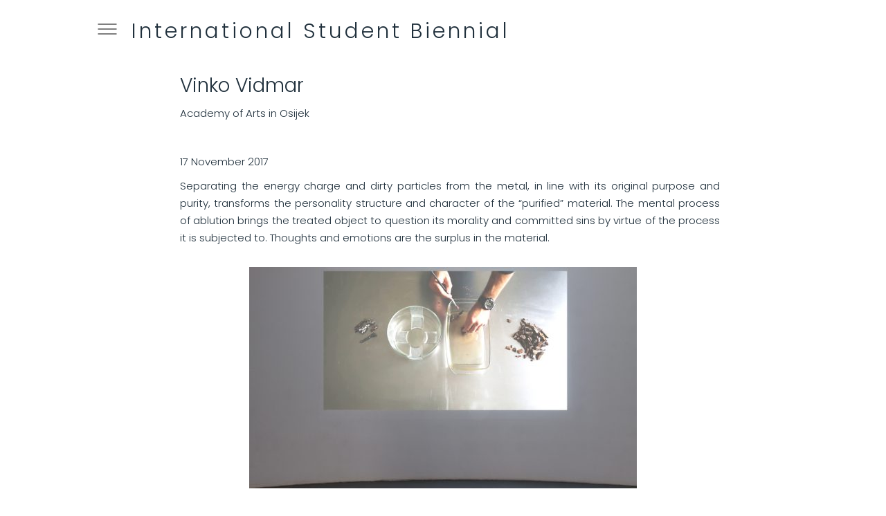

--- FILE ---
content_type: text/html; charset=UTF-8
request_url: https://studentbiennial.com/student-biennal/vinko-vidmar/
body_size: 7249
content:
<!DOCTYPE html>
<!--[if lt IE 7]>
<html class="no-js lt-ie9 lt-ie8 lt-ie7"> <![endif]-->
<!--[if IE 7]>
<html class="no-js lt-ie9 lt-ie8"> <![endif]-->
<!--[if IE 8]>
<html class="no-js lt-ie9"> <![endif]-->
<!--[if gt IE 8]><!-->
<html class="no-js"> <!--<![endif]-->
<head>
    <!-- Google tag (gtag.js) -->
    <script async src="https://www.googletagmanager.com/gtag/js?id=G-0YGZGLGTLZ"></script>
    <script>
        window.dataLayer = window.dataLayer || [];
        function gtag(){dataLayer.push(arguments);}
        gtag('js', new Date());

        gtag('config', 'G-0YGZGLGTLZ');
    </script>

    <meta charset="utf-8">
    <meta http-equiv="X-UA-Compatible" content="IE=edge,chrome=1">
    <title>Vinko Vidmar | International Student Biennial</title>
    <link rel="preconnect" href="https://fonts.googleapis.com">
    <link rel="preconnect" href="https://fonts.gstatic.com" crossorigin>
    <link href="https://fonts.googleapis.com/css2?family=Poppins:wght@300;400;500;600;700&display=swap" rel="stylesheet">
    <meta name='robots' content='index, follow, max-image-preview:large, max-snippet:-1, max-video-preview:-1' />

	<!-- This site is optimized with the Yoast SEO plugin v26.6 - https://yoast.com/wordpress/plugins/seo/ -->
	<link rel="canonical" href="https://studentbiennial.com/student-biennal/vinko-vidmar/" />
	<meta property="og:locale" content="en_US" />
	<meta property="og:type" content="article" />
	<meta property="og:title" content="Vinko Vidmar | International Student Biennial" />
	<meta property="og:description" content="&nbsp; 17 November 2017 Separating the energy charge and dirty particles from the metal, in line with its original purpose and purity, transforms the personality structure and character of the “purified” material. The mental process of ablution brings the treated object to question its morality and committed sins by virtue of the process it is [&hellip;]" />
	<meta property="og:url" content="https://studentbiennial.com/student-biennal/vinko-vidmar/" />
	<meta property="og:site_name" content="International Student Biennial" />
	<meta property="article:modified_time" content="2018-04-19T06:07:13+00:00" />
	<meta property="og:image" content="https://studentbiennial.com/wp-content/uploads/2018/04/IMG_5694.jpg" />
	<meta property="og:image:width" content="1000" />
	<meta property="og:image:height" content="712" />
	<meta property="og:image:type" content="image/jpeg" />
	<meta name="twitter:card" content="summary_large_image" />
	<script type="application/ld+json" class="yoast-schema-graph">{"@context":"https://schema.org","@graph":[{"@type":"WebPage","@id":"https://studentbiennial.com/student-biennal/vinko-vidmar/","url":"https://studentbiennial.com/student-biennal/vinko-vidmar/","name":"Vinko Vidmar | International Student Biennial","isPartOf":{"@id":"https://studentbiennial.com/#website"},"primaryImageOfPage":{"@id":"https://studentbiennial.com/student-biennal/vinko-vidmar/#primaryimage"},"image":{"@id":"https://studentbiennial.com/student-biennal/vinko-vidmar/#primaryimage"},"thumbnailUrl":"https://studentbiennial.com/wp-content/uploads/2018/04/IMG_5694.jpg","datePublished":"2018-04-16T17:42:36+00:00","dateModified":"2018-04-19T06:07:13+00:00","breadcrumb":{"@id":"https://studentbiennial.com/student-biennal/vinko-vidmar/#breadcrumb"},"inLanguage":"en-US","potentialAction":[{"@type":"ReadAction","target":["https://studentbiennial.com/student-biennal/vinko-vidmar/"]}]},{"@type":"ImageObject","inLanguage":"en-US","@id":"https://studentbiennial.com/student-biennal/vinko-vidmar/#primaryimage","url":"https://studentbiennial.com/wp-content/uploads/2018/04/IMG_5694.jpg","contentUrl":"https://studentbiennial.com/wp-content/uploads/2018/04/IMG_5694.jpg","width":1000,"height":712},{"@type":"BreadcrumbList","@id":"https://studentbiennial.com/student-biennal/vinko-vidmar/#breadcrumb","itemListElement":[{"@type":"ListItem","position":1,"name":"Home","item":"https://studentbiennial.com/"},{"@type":"ListItem","position":2,"name":"Student biennals","item":"https://studentbiennial.com/student-biennal/"},{"@type":"ListItem","position":3,"name":"Vinko Vidmar"}]},{"@type":"WebSite","@id":"https://studentbiennial.com/#website","url":"https://studentbiennial.com/","name":"International Student Biennial","description":"International Student Biennial","potentialAction":[{"@type":"SearchAction","target":{"@type":"EntryPoint","urlTemplate":"https://studentbiennial.com/?s={search_term_string}"},"query-input":{"@type":"PropertyValueSpecification","valueRequired":true,"valueName":"search_term_string"}}],"inLanguage":"en-US"}]}</script>
	<!-- / Yoast SEO plugin. -->


<link rel="alternate" title="oEmbed (JSON)" type="application/json+oembed" href="https://studentbiennial.com/wp-json/oembed/1.0/embed?url=https%3A%2F%2Fstudentbiennial.com%2Fstudent-biennal%2Fvinko-vidmar%2F" />
<link rel="alternate" title="oEmbed (XML)" type="text/xml+oembed" href="https://studentbiennial.com/wp-json/oembed/1.0/embed?url=https%3A%2F%2Fstudentbiennial.com%2Fstudent-biennal%2Fvinko-vidmar%2F&#038;format=xml" />
<style id='wp-img-auto-sizes-contain-inline-css' type='text/css'>
img:is([sizes=auto i],[sizes^="auto," i]){contain-intrinsic-size:3000px 1500px}
/*# sourceURL=wp-img-auto-sizes-contain-inline-css */
</style>
<link rel='stylesheet' id='olympos-css-css' href='https://studentbiennial.com/wp-content/themes/olympos/style.css?ver=a3fbfe9b484936893a3c7d634f8c4f26' type='text/css' media='all' />
<style id='wp-emoji-styles-inline-css' type='text/css'>

	img.wp-smiley, img.emoji {
		display: inline !important;
		border: none !important;
		box-shadow: none !important;
		height: 1em !important;
		width: 1em !important;
		margin: 0 0.07em !important;
		vertical-align: -0.1em !important;
		background: none !important;
		padding: 0 !important;
	}
/*# sourceURL=wp-emoji-styles-inline-css */
</style>
<link rel='stylesheet' id='wp-block-library-css' href='https://studentbiennial.com/wp-includes/css/dist/block-library/style.min.css?ver=a3fbfe9b484936893a3c7d634f8c4f26' type='text/css' media='all' />
<style id='global-styles-inline-css' type='text/css'>
:root{--wp--preset--aspect-ratio--square: 1;--wp--preset--aspect-ratio--4-3: 4/3;--wp--preset--aspect-ratio--3-4: 3/4;--wp--preset--aspect-ratio--3-2: 3/2;--wp--preset--aspect-ratio--2-3: 2/3;--wp--preset--aspect-ratio--16-9: 16/9;--wp--preset--aspect-ratio--9-16: 9/16;--wp--preset--color--black: #000000;--wp--preset--color--cyan-bluish-gray: #abb8c3;--wp--preset--color--white: #ffffff;--wp--preset--color--pale-pink: #f78da7;--wp--preset--color--vivid-red: #cf2e2e;--wp--preset--color--luminous-vivid-orange: #ff6900;--wp--preset--color--luminous-vivid-amber: #fcb900;--wp--preset--color--light-green-cyan: #7bdcb5;--wp--preset--color--vivid-green-cyan: #00d084;--wp--preset--color--pale-cyan-blue: #8ed1fc;--wp--preset--color--vivid-cyan-blue: #0693e3;--wp--preset--color--vivid-purple: #9b51e0;--wp--preset--gradient--vivid-cyan-blue-to-vivid-purple: linear-gradient(135deg,rgb(6,147,227) 0%,rgb(155,81,224) 100%);--wp--preset--gradient--light-green-cyan-to-vivid-green-cyan: linear-gradient(135deg,rgb(122,220,180) 0%,rgb(0,208,130) 100%);--wp--preset--gradient--luminous-vivid-amber-to-luminous-vivid-orange: linear-gradient(135deg,rgb(252,185,0) 0%,rgb(255,105,0) 100%);--wp--preset--gradient--luminous-vivid-orange-to-vivid-red: linear-gradient(135deg,rgb(255,105,0) 0%,rgb(207,46,46) 100%);--wp--preset--gradient--very-light-gray-to-cyan-bluish-gray: linear-gradient(135deg,rgb(238,238,238) 0%,rgb(169,184,195) 100%);--wp--preset--gradient--cool-to-warm-spectrum: linear-gradient(135deg,rgb(74,234,220) 0%,rgb(151,120,209) 20%,rgb(207,42,186) 40%,rgb(238,44,130) 60%,rgb(251,105,98) 80%,rgb(254,248,76) 100%);--wp--preset--gradient--blush-light-purple: linear-gradient(135deg,rgb(255,206,236) 0%,rgb(152,150,240) 100%);--wp--preset--gradient--blush-bordeaux: linear-gradient(135deg,rgb(254,205,165) 0%,rgb(254,45,45) 50%,rgb(107,0,62) 100%);--wp--preset--gradient--luminous-dusk: linear-gradient(135deg,rgb(255,203,112) 0%,rgb(199,81,192) 50%,rgb(65,88,208) 100%);--wp--preset--gradient--pale-ocean: linear-gradient(135deg,rgb(255,245,203) 0%,rgb(182,227,212) 50%,rgb(51,167,181) 100%);--wp--preset--gradient--electric-grass: linear-gradient(135deg,rgb(202,248,128) 0%,rgb(113,206,126) 100%);--wp--preset--gradient--midnight: linear-gradient(135deg,rgb(2,3,129) 0%,rgb(40,116,252) 100%);--wp--preset--font-size--small: 13px;--wp--preset--font-size--medium: 20px;--wp--preset--font-size--large: 36px;--wp--preset--font-size--x-large: 42px;--wp--preset--spacing--20: 0.44rem;--wp--preset--spacing--30: 0.67rem;--wp--preset--spacing--40: 1rem;--wp--preset--spacing--50: 1.5rem;--wp--preset--spacing--60: 2.25rem;--wp--preset--spacing--70: 3.38rem;--wp--preset--spacing--80: 5.06rem;--wp--preset--shadow--natural: 6px 6px 9px rgba(0, 0, 0, 0.2);--wp--preset--shadow--deep: 12px 12px 50px rgba(0, 0, 0, 0.4);--wp--preset--shadow--sharp: 6px 6px 0px rgba(0, 0, 0, 0.2);--wp--preset--shadow--outlined: 6px 6px 0px -3px rgb(255, 255, 255), 6px 6px rgb(0, 0, 0);--wp--preset--shadow--crisp: 6px 6px 0px rgb(0, 0, 0);}:where(.is-layout-flex){gap: 0.5em;}:where(.is-layout-grid){gap: 0.5em;}body .is-layout-flex{display: flex;}.is-layout-flex{flex-wrap: wrap;align-items: center;}.is-layout-flex > :is(*, div){margin: 0;}body .is-layout-grid{display: grid;}.is-layout-grid > :is(*, div){margin: 0;}:where(.wp-block-columns.is-layout-flex){gap: 2em;}:where(.wp-block-columns.is-layout-grid){gap: 2em;}:where(.wp-block-post-template.is-layout-flex){gap: 1.25em;}:where(.wp-block-post-template.is-layout-grid){gap: 1.25em;}.has-black-color{color: var(--wp--preset--color--black) !important;}.has-cyan-bluish-gray-color{color: var(--wp--preset--color--cyan-bluish-gray) !important;}.has-white-color{color: var(--wp--preset--color--white) !important;}.has-pale-pink-color{color: var(--wp--preset--color--pale-pink) !important;}.has-vivid-red-color{color: var(--wp--preset--color--vivid-red) !important;}.has-luminous-vivid-orange-color{color: var(--wp--preset--color--luminous-vivid-orange) !important;}.has-luminous-vivid-amber-color{color: var(--wp--preset--color--luminous-vivid-amber) !important;}.has-light-green-cyan-color{color: var(--wp--preset--color--light-green-cyan) !important;}.has-vivid-green-cyan-color{color: var(--wp--preset--color--vivid-green-cyan) !important;}.has-pale-cyan-blue-color{color: var(--wp--preset--color--pale-cyan-blue) !important;}.has-vivid-cyan-blue-color{color: var(--wp--preset--color--vivid-cyan-blue) !important;}.has-vivid-purple-color{color: var(--wp--preset--color--vivid-purple) !important;}.has-black-background-color{background-color: var(--wp--preset--color--black) !important;}.has-cyan-bluish-gray-background-color{background-color: var(--wp--preset--color--cyan-bluish-gray) !important;}.has-white-background-color{background-color: var(--wp--preset--color--white) !important;}.has-pale-pink-background-color{background-color: var(--wp--preset--color--pale-pink) !important;}.has-vivid-red-background-color{background-color: var(--wp--preset--color--vivid-red) !important;}.has-luminous-vivid-orange-background-color{background-color: var(--wp--preset--color--luminous-vivid-orange) !important;}.has-luminous-vivid-amber-background-color{background-color: var(--wp--preset--color--luminous-vivid-amber) !important;}.has-light-green-cyan-background-color{background-color: var(--wp--preset--color--light-green-cyan) !important;}.has-vivid-green-cyan-background-color{background-color: var(--wp--preset--color--vivid-green-cyan) !important;}.has-pale-cyan-blue-background-color{background-color: var(--wp--preset--color--pale-cyan-blue) !important;}.has-vivid-cyan-blue-background-color{background-color: var(--wp--preset--color--vivid-cyan-blue) !important;}.has-vivid-purple-background-color{background-color: var(--wp--preset--color--vivid-purple) !important;}.has-black-border-color{border-color: var(--wp--preset--color--black) !important;}.has-cyan-bluish-gray-border-color{border-color: var(--wp--preset--color--cyan-bluish-gray) !important;}.has-white-border-color{border-color: var(--wp--preset--color--white) !important;}.has-pale-pink-border-color{border-color: var(--wp--preset--color--pale-pink) !important;}.has-vivid-red-border-color{border-color: var(--wp--preset--color--vivid-red) !important;}.has-luminous-vivid-orange-border-color{border-color: var(--wp--preset--color--luminous-vivid-orange) !important;}.has-luminous-vivid-amber-border-color{border-color: var(--wp--preset--color--luminous-vivid-amber) !important;}.has-light-green-cyan-border-color{border-color: var(--wp--preset--color--light-green-cyan) !important;}.has-vivid-green-cyan-border-color{border-color: var(--wp--preset--color--vivid-green-cyan) !important;}.has-pale-cyan-blue-border-color{border-color: var(--wp--preset--color--pale-cyan-blue) !important;}.has-vivid-cyan-blue-border-color{border-color: var(--wp--preset--color--vivid-cyan-blue) !important;}.has-vivid-purple-border-color{border-color: var(--wp--preset--color--vivid-purple) !important;}.has-vivid-cyan-blue-to-vivid-purple-gradient-background{background: var(--wp--preset--gradient--vivid-cyan-blue-to-vivid-purple) !important;}.has-light-green-cyan-to-vivid-green-cyan-gradient-background{background: var(--wp--preset--gradient--light-green-cyan-to-vivid-green-cyan) !important;}.has-luminous-vivid-amber-to-luminous-vivid-orange-gradient-background{background: var(--wp--preset--gradient--luminous-vivid-amber-to-luminous-vivid-orange) !important;}.has-luminous-vivid-orange-to-vivid-red-gradient-background{background: var(--wp--preset--gradient--luminous-vivid-orange-to-vivid-red) !important;}.has-very-light-gray-to-cyan-bluish-gray-gradient-background{background: var(--wp--preset--gradient--very-light-gray-to-cyan-bluish-gray) !important;}.has-cool-to-warm-spectrum-gradient-background{background: var(--wp--preset--gradient--cool-to-warm-spectrum) !important;}.has-blush-light-purple-gradient-background{background: var(--wp--preset--gradient--blush-light-purple) !important;}.has-blush-bordeaux-gradient-background{background: var(--wp--preset--gradient--blush-bordeaux) !important;}.has-luminous-dusk-gradient-background{background: var(--wp--preset--gradient--luminous-dusk) !important;}.has-pale-ocean-gradient-background{background: var(--wp--preset--gradient--pale-ocean) !important;}.has-electric-grass-gradient-background{background: var(--wp--preset--gradient--electric-grass) !important;}.has-midnight-gradient-background{background: var(--wp--preset--gradient--midnight) !important;}.has-small-font-size{font-size: var(--wp--preset--font-size--small) !important;}.has-medium-font-size{font-size: var(--wp--preset--font-size--medium) !important;}.has-large-font-size{font-size: var(--wp--preset--font-size--large) !important;}.has-x-large-font-size{font-size: var(--wp--preset--font-size--x-large) !important;}
/*# sourceURL=global-styles-inline-css */
</style>

<style id='classic-theme-styles-inline-css' type='text/css'>
/*! This file is auto-generated */
.wp-block-button__link{color:#fff;background-color:#32373c;border-radius:9999px;box-shadow:none;text-decoration:none;padding:calc(.667em + 2px) calc(1.333em + 2px);font-size:1.125em}.wp-block-file__button{background:#32373c;color:#fff;text-decoration:none}
/*# sourceURL=/wp-includes/css/classic-themes.min.css */
</style>
<link rel='stylesheet' id='wp-pagenavi-css' href='https://studentbiennial.com/wp-content/plugins/wp-pagenavi/pagenavi-css.css?ver=2.70' type='text/css' media='all' />
<script type="text/javascript" src="https://studentbiennial.com/wp-includes/js/jquery/jquery.min.js?ver=3.7.1" id="jquery-core-js"></script>
<script type="text/javascript" src="https://studentbiennial.com/wp-includes/js/jquery/jquery-migrate.min.js?ver=3.4.1" id="jquery-migrate-js"></script>
<link rel="https://api.w.org/" href="https://studentbiennial.com/wp-json/" /><link rel="EditURI" type="application/rsd+xml" title="RSD" href="https://studentbiennial.com/xmlrpc.php?rsd" />

<link rel='shortlink' href='https://studentbiennial.com/?p=193' />
<style type="text/css">.recentcomments a{display:inline !important;padding:0 !important;margin:0 !important;}</style>    <meta name="viewport" content="width=device-width">
</head>
<body data-rsssl=1 class="wp-singular student-biennal-template-default single single-student-biennal postid-193 wp-theme-olympos">
<header>
    <div class="container header-container clearfix">
        <div class="menu-header-menu-container"><ul id="menu-header-menu" class="menu"><li id="menu-item-220" class="menu-item menu-item-type-post_type menu-item-object-page menu-item-220"><a href="https://studentbiennial.com/about-biennial/">About</a></li>
<li id="menu-item-1591" class="menu-item menu-item-type-post_type menu-item-object-page menu-item-1591"><a href="https://studentbiennial.com/2025-reboot-1/">2025. <i style="font-style:italic">Reboot 1.0</i>, FOMO Art Space, Zurich</a></li>
<li id="menu-item-1482" class="menu-item menu-item-type-post_type menu-item-object-page menu-item-1482"><a href="https://studentbiennial.com/promotion-fomo-art-space-at-visarte/">2023. FOMO Art Space at Visarte, Photobastei, Zurich</a></li>
<li id="menu-item-1296" class="menu-item menu-item-type-post_type menu-item-object-page menu-item-1296"><a href="https://studentbiennial.com/special-edition-friendly-space-fomo-art-space-zurich/">2023. <i style="font-style:italic">Friendly Space</i>, FOMO Art Space, Zurich</a></li>
<li id="menu-item-1417" class="menu-item menu-item-type-post_type menu-item-object-page menu-item-1417"><a href="https://studentbiennial.com/off-the-hook-layers-and-objects-knifer-gallery-osijek/">2022.  <i style="font-style:italic">Off the Hook: Layers and objects</i>, Knifer Gallery, Osijek</a></li>
<li id="menu-item-1127" class="menu-item menu-item-type-post_type menu-item-object-page menu-item-1127"><a href="https://studentbiennial.com/award-exibition-greatest-hits-knifer-gallery-osijek/">2022. Award exibition, <i style="font-style:italic">Greatest Hits</i>, Knifer Gallery, Osijek</a></li>
<li id="menu-item-956" class="menu-item menu-item-type-post_type menu-item-object-page menu-item-956"><a href="https://studentbiennial.com/greatest-hits-multimedial-cultural-center-split/">2021. <i style="font-style:italic">Greatest Hits</i>, Multimedial Cultural Center, Split</a></li>
<li id="menu-item-618" class="menu-item menu-item-type-post_type menu-item-object-page menu-item-618"><a href="https://studentbiennial.com/2020-award-exibition-surviving-beauty-knifer-gallery-osijek/">2020. Award exibition, <i style="font-style:italic">Surviving Beauty</i>, Knifer Gallery, Osijek</a></li>
<li id="menu-item-388" class="menu-item menu-item-type-post_type menu-item-object-page menu-item-388"><a href="https://studentbiennial.com/2019-beauty-lauba-house-for-people-and-art-zagreb/">2019. <i style="font-style:italic">Beauty</i>,  Lauba, House for People and Art, Zagreb</a></li>
<li id="menu-item-281" class="menu-item menu-item-type-post_type menu-item-object-page menu-item-281"><a href="https://studentbiennial.com/2018-award-exibition-error-academia-moderna-gallery-zagreb/">2018. Award exibition, <i style="font-style:italic">Error</i>, Academia Moderna Gallery, Zagreb</a></li>
<li id="menu-item-12" class="menu-item menu-item-type-post_type menu-item-object-page menu-item-12"><a href="https://studentbiennial.com/2nd/">2017  <i style="font-style: italic">Error</i>, Esseker Center Osijek</a></li>
<li id="menu-item-13" class="menu-item menu-item-type-post_type menu-item-object-page menu-item-13"><a href="https://studentbiennial.com/1st/">2015 <i style="font-style: italic"> Selfportrait</i>, Waldinger Gallery Osijek</a></li>
<li id="menu-item-230" class="menu-item menu-item-type-post_type menu-item-object-page menu-item-230"><a href="https://studentbiennial.com/contact/">Contact</a></li>
</ul></div>        <div class="menuBtn">
            <div class="menuBtn--inner">
                <span></span>
            </div>
        </div>
        <div class="header-title">
            <h1><a href="https://studentbiennial.com">International Student Biennial</a></h1>
        </div>
    </div>
</header>





<div class="container">
    <div class="studentInfoWrap clearfix">
        <div class="studentInfoWrap_info">
                            <h2>Vinko Vidmar</h2>
                <p>Academy of Arts in Osijek</p>
                <p>&nbsp;</p>
<p>17 November 2017</p>
<p>Separating the energy charge and dirty particles from the metal, in line with its original purpose and purity, transforms the personality structure and character of the “purified” material. The mental process of ablution brings the treated object to question its morality and committed sins by virtue of the process it is subjected to. Thoughts and emotions are the surplus in the material.</p>
        </div>
    </div>
            <div class="studentWorkWrap">
            
                <div class="studentWorkWrap_slider slider-for">
                                            <div>
                            <a href="https://studentbiennial.com/wp-content/uploads/2018/04/IMG_5694.jpg">
                                <img src="https://studentbiennial.com/wp-content/uploads/2018/04/IMG_5694-560x320.jpg">
                            </a>
                        </div>
                                            <div>
                            <a href="https://studentbiennial.com/wp-content/uploads/2018/04/IMG_5738.jpg">
                                <img src="https://studentbiennial.com/wp-content/uploads/2018/04/IMG_5738-560x320.jpg">
                            </a>
                        </div>
                                            <div>
                            <a href="https://studentbiennial.com/wp-content/uploads/2018/04/2018-03.jpg">
                                <img src="https://studentbiennial.com/wp-content/uploads/2018/04/2018-03-560x320.jpg">
                            </a>
                        </div>
                                            <div>
                            <a href="https://studentbiennial.com/wp-content/uploads/2018/04/2018-02.jpg">
                                <img src="https://studentbiennial.com/wp-content/uploads/2018/04/2018-02-560x320.jpg">
                            </a>
                        </div>
                                            <div>
                            <a href="https://studentbiennial.com/wp-content/uploads/2018/04/2018-01.jpg">
                                <img src="https://studentbiennial.com/wp-content/uploads/2018/04/2018-01-560x320.jpg">
                            </a>
                        </div>
                                    </div>
                <div class="studentWorkWrap_slider slider-nav">
                                            <div class="singleSlideNav">
                            <img src="https://studentbiennial.com/wp-content/uploads/2018/04/IMG_5694-500x300.jpg">
                        </div>
                                            <div class="singleSlideNav">
                            <img src="https://studentbiennial.com/wp-content/uploads/2018/04/IMG_5738-500x300.jpg">
                        </div>
                                            <div class="singleSlideNav">
                            <img src="https://studentbiennial.com/wp-content/uploads/2018/04/2018-03-500x300.jpg">
                        </div>
                                            <div class="singleSlideNav">
                            <img src="https://studentbiennial.com/wp-content/uploads/2018/04/2018-02-500x300.jpg">
                        </div>
                                            <div class="singleSlideNav">
                            <img src="https://studentbiennial.com/wp-content/uploads/2018/04/2018-01-500x300.jpg">
                        </div>
                                    </div>
                    </div>
        <div class="links">
                <div
                class="
                links-inner
                display_flex
                display_flex--spacebetween
                                    " >
                            <a class="prev" href="https://studentbiennial.com/student-biennal/nemanja-milenkovic/"><i class="icon-arrow-left2"></i><span
                            class="link-normal">Prev</span><span
                            class="full-name">Nemanja Milenković</span></a>
                        <a class="next" href="https://studentbiennial.com/student-biennal/lujo-rozic/"><span class="link-normal">Next</span><span
                        class="full-name">Lujo Rožič</span><i class="icon-arrow-right2"></i></a>
        </div>
    </div>
</div>
<footer>
    <div class="container footerWrapper">
    <div class="footerWrapper_inner">
        <div style="display: flex; align-items: center; gap: 16px">
            <a href="https://www.facebook.com/InternationalStudentBiennial/" target="_blank"><span class="icon-facebook"></span></a>
            <a href="https://youtube.com/@studentskobiennale5747?si=N_XV0-8YVO_tvm-1" target="_blank">
                <svg fill="#000000" width="40" height="40" viewBox="0 0 32 32" xmlns="http://www.w3.org/2000/svg"><g id="SVGRepo_bgCarrier" stroke-width="0"></g><g id="SVGRepo_tracerCarrier" stroke-linecap="round" stroke-linejoin="round"></g><g id="SVGRepo_iconCarrier"><path d="M24.325 8.309s-2.655-.334-8.357-.334c-5.517 0-8.294.334-8.294.334A2.675 2.675 0 0 0 5 10.984v10.034a2.675 2.675 0 0 0 2.674 2.676s2.582.332 8.294.332c5.709 0 8.357-.332 8.357-.332A2.673 2.673 0 0 0 27 21.018V10.982a2.673 2.673 0 0 0-2.675-2.673zM13.061 19.975V12.03L20.195 16l-7.134 3.975z"></path></g></svg>
            </a>
        </div>
        <span>
            	&copy; All rights reserved
        </span>
    </div>
    </div>

</footer>
	
	<script type="speculationrules">
{"prefetch":[{"source":"document","where":{"and":[{"href_matches":"/*"},{"not":{"href_matches":["/wp-*.php","/wp-admin/*","/wp-content/uploads/*","/wp-content/*","/wp-content/plugins/*","/wp-content/themes/olympos/*","/*\\?(.+)"]}},{"not":{"selector_matches":"a[rel~=\"nofollow\"]"}},{"not":{"selector_matches":".no-prefetch, .no-prefetch a"}}]},"eagerness":"conservative"}]}
</script>
<script type="text/javascript" src="https://studentbiennial.com/wp-content/themes/olympos/js/olympos.min.js?ver=1.002" id="olympos-js-js"></script>
<script id="wp-emoji-settings" type="application/json">
{"baseUrl":"https://s.w.org/images/core/emoji/17.0.2/72x72/","ext":".png","svgUrl":"https://s.w.org/images/core/emoji/17.0.2/svg/","svgExt":".svg","source":{"concatemoji":"https://studentbiennial.com/wp-includes/js/wp-emoji-release.min.js?ver=a3fbfe9b484936893a3c7d634f8c4f26"}}
</script>
<script type="module">
/* <![CDATA[ */
/*! This file is auto-generated */
const a=JSON.parse(document.getElementById("wp-emoji-settings").textContent),o=(window._wpemojiSettings=a,"wpEmojiSettingsSupports"),s=["flag","emoji"];function i(e){try{var t={supportTests:e,timestamp:(new Date).valueOf()};sessionStorage.setItem(o,JSON.stringify(t))}catch(e){}}function c(e,t,n){e.clearRect(0,0,e.canvas.width,e.canvas.height),e.fillText(t,0,0);t=new Uint32Array(e.getImageData(0,0,e.canvas.width,e.canvas.height).data);e.clearRect(0,0,e.canvas.width,e.canvas.height),e.fillText(n,0,0);const a=new Uint32Array(e.getImageData(0,0,e.canvas.width,e.canvas.height).data);return t.every((e,t)=>e===a[t])}function p(e,t){e.clearRect(0,0,e.canvas.width,e.canvas.height),e.fillText(t,0,0);var n=e.getImageData(16,16,1,1);for(let e=0;e<n.data.length;e++)if(0!==n.data[e])return!1;return!0}function u(e,t,n,a){switch(t){case"flag":return n(e,"\ud83c\udff3\ufe0f\u200d\u26a7\ufe0f","\ud83c\udff3\ufe0f\u200b\u26a7\ufe0f")?!1:!n(e,"\ud83c\udde8\ud83c\uddf6","\ud83c\udde8\u200b\ud83c\uddf6")&&!n(e,"\ud83c\udff4\udb40\udc67\udb40\udc62\udb40\udc65\udb40\udc6e\udb40\udc67\udb40\udc7f","\ud83c\udff4\u200b\udb40\udc67\u200b\udb40\udc62\u200b\udb40\udc65\u200b\udb40\udc6e\u200b\udb40\udc67\u200b\udb40\udc7f");case"emoji":return!a(e,"\ud83e\u1fac8")}return!1}function f(e,t,n,a){let r;const o=(r="undefined"!=typeof WorkerGlobalScope&&self instanceof WorkerGlobalScope?new OffscreenCanvas(300,150):document.createElement("canvas")).getContext("2d",{willReadFrequently:!0}),s=(o.textBaseline="top",o.font="600 32px Arial",{});return e.forEach(e=>{s[e]=t(o,e,n,a)}),s}function r(e){var t=document.createElement("script");t.src=e,t.defer=!0,document.head.appendChild(t)}a.supports={everything:!0,everythingExceptFlag:!0},new Promise(t=>{let n=function(){try{var e=JSON.parse(sessionStorage.getItem(o));if("object"==typeof e&&"number"==typeof e.timestamp&&(new Date).valueOf()<e.timestamp+604800&&"object"==typeof e.supportTests)return e.supportTests}catch(e){}return null}();if(!n){if("undefined"!=typeof Worker&&"undefined"!=typeof OffscreenCanvas&&"undefined"!=typeof URL&&URL.createObjectURL&&"undefined"!=typeof Blob)try{var e="postMessage("+f.toString()+"("+[JSON.stringify(s),u.toString(),c.toString(),p.toString()].join(",")+"));",a=new Blob([e],{type:"text/javascript"});const r=new Worker(URL.createObjectURL(a),{name:"wpTestEmojiSupports"});return void(r.onmessage=e=>{i(n=e.data),r.terminate(),t(n)})}catch(e){}i(n=f(s,u,c,p))}t(n)}).then(e=>{for(const n in e)a.supports[n]=e[n],a.supports.everything=a.supports.everything&&a.supports[n],"flag"!==n&&(a.supports.everythingExceptFlag=a.supports.everythingExceptFlag&&a.supports[n]);var t;a.supports.everythingExceptFlag=a.supports.everythingExceptFlag&&!a.supports.flag,a.supports.everything||((t=a.source||{}).concatemoji?r(t.concatemoji):t.wpemoji&&t.twemoji&&(r(t.twemoji),r(t.wpemoji)))});
//# sourceURL=https://studentbiennial.com/wp-includes/js/wp-emoji-loader.min.js
/* ]]> */
</script>
</body>
</html>

<!--
Performance optimized by W3 Total Cache. Learn more: https://www.boldgrid.com/w3-total-cache/?utm_source=w3tc&utm_medium=footer_comment&utm_campaign=free_plugin

Page Caching using Disk: Enhanced (SSL caching disabled) 

Served from: studentbiennial.com @ 2026-01-30 06:31:34 by W3 Total Cache
-->

--- FILE ---
content_type: text/css
request_url: https://studentbiennial.com/wp-content/themes/olympos/style.css?ver=a3fbfe9b484936893a3c7d634f8c4f26
body_size: 5614
content:
/*!
Theme Name: Olympos
Description: Blank Wordpress Theme
Version: 3.0
Author: Ivan Dorić
Author URI: http://www.watch-learn.com/
Tags: starter theme, light, sass, gulp, livereload

        The CSS, XHTML is released under GPL:
        http://www.opensource.org/licenses/gpl-license.php

*/html,body,div,span,applet,object,iframe,h1,h2,h3,h4,h5,h6,p,blockquote,pre,a,abbr,acronym,address,big,cite,code,del,dfn,em,img,ins,kbd,q,s,samp,small,strike,strong,sub,sup,tt,var,b,u,i,center,dl,dt,dd,ol,ul,li,fieldset,form,label,legend,table,caption,tbody,tfoot,thead,tr,th,td,article,aside,canvas,details,embed,figure,figcaption,footer,header,hgroup,menu,nav,output,ruby,section,summary,time,mark,audio,video{border:0;font-size:100%;font:inherit;vertical-align:baseline;margin:0;padding:0}article,aside,details,figcaption,figure,footer,header,hgroup,menu,nav,section{display:block}body{line-height:1}ol,ul{list-style:none}blockquote,q{quotes:none}blockquote:before,blockquote:after,q:before,q:after{content:none}table{border-collapse:collapse;border-spacing:0}@font-face{font-family:'icomoon';src:url("fonts/icomoon.eot?5nlf09");src:url("fonts/icomoon.eot?5nlf09#iefix") format("embedded-opentype"),url("fonts/icomoon.ttf?5nlf09") format("truetype"),url("fonts/icomoon.woff?5nlf09") format("woff"),url("fonts/icomoon.svg?5nlf09#icomoon") format("svg");font-weight:normal;font-style:normal;font-display:block}[class^="icon-"],[class*=" icon-"]{font-family:'icomoon' !important;speak:none;font-style:normal;font-weight:normal;font-variant:normal;text-transform:none;line-height:1;-webkit-font-smoothing:antialiased;-moz-osx-font-smoothing:grayscale}.icon-arrow-right2:before{content:"\ea3c"}.icon-arrow-left2:before{content:"\ea40"}.icon-facebook:before{content:"\ea90"}.icon-instagram:before{content:"\ea92"}.icon-twitter:before{content:"\ea96"}html{font-size:100%;height:100%}body{-webkit-font-smoothing:antialiased;font-family:'Poppins', sans-serif;font-weight:300;height:100%}em{font-style:italic}*{box-sizing:border-box}ul,ol{list-style:none}ul a,ol a{text-decoration:none}img{height:auto;max-width:100%}* html .clearfix{height:1%;overflow:visible}*+html .clearfix{min-height:1%}.clearfix:after{clear:both;content:".";display:block;height:0;visibility:hidden;font-size:0}.clr{clear:both}.container{max-width:1000px;width:100%;margin:0 auto;min-height:calc(100% - 76px)}.display_visible{display:block !important}.display_flex{display:-ms-flexbox;display:flex}.display_flex--spacebetween{-ms-flex-pack:justify;justify-content:space-between}.selfportrait-images.are-images-unloaded,.award_images.are-images-unloaded{opacity:0}.page-load-status{display:none;padding-top:20px;padding-bottom:50px;border-top:1px solid #DDD;text-align:center;color:#777}.loader-ellips{font-size:20px;position:relative;width:4em;height:1em;margin:10px auto}.loader-ellips__dot{display:block;width:1em;height:1em;border-radius:0.5em;background:#555;position:absolute;animation-duration:0.5s;animation-timing-function:ease;animation-iteration-count:infinite}.loader-ellips__dot:nth-child(1),.loader-ellips__dot:nth-child(2){left:0}.loader-ellips__dot:nth-child(3){left:1.5em}.loader-ellips__dot:nth-child(4){left:3em}@keyframes reveal{from{transform:scale(0.001)}to{transform:scale(1)}}@keyframes slide{to{transform:translateX(1.5em)}}.loader-ellips__dot:nth-child(1){animation-name:reveal}.loader-ellips__dot:nth-child(2),.loader-ellips__dot:nth-child(3){animation-name:slide}.loader-ellips__dot:nth-child(4){animation-name:reveal;animation-direction:reverse}header{padding-top:1rem}.header-container{position:relative;max-height:61px}.header-container .menuBtn{display:inline-block;width:40px;height:40px;position:absolute;z-index:3;top:6px;left:0}.header-container .menuBtn--inner{position:relative;height:100%}.header-container .menuBtn--inner span{display:inline-block;position:absolute;height:1px;width:27px;background:black;top:50%;left:37%;transform:translate(-50%, -50%);transition:background 0.3s}.header-container .menuBtn--inner span:before{transform:translateY(-7px);content:"";top:0;left:0;position:inherit;height:inherit;width:inherit;background:black;transition:background 0.3s, transform 0.3s}.header-container .menuBtn--inner span:after{transform:translateY(7px);content:"";top:0;left:0;position:inherit;height:inherit;width:inherit;background:black;transition:background 0.3s, transform 0.3s}.header-container .menuBtn:hover{cursor:pointer}.header-container .menuBtn.clicked span{visibility:hidden}.header-container .menuBtn.clicked span:before{transform:rotate(-45deg) !important;visibility:visible !important}.header-container .menuBtn.clicked span:after{transform:rotate(45deg) !important;visibility:visible !important}.header-container .menu-header-menu-container{display:none;position:absolute;z-index:2;top:50px;left:0;width:100%;background:white}.header-container .menu-header-menu-container ul li{padding:15px 0}.header-container .menu-header-menu-container ul li a{position:relative;color:#20303c;font-size:18px}.header-container .menu-header-menu-container ul li a:before{position:absolute;content:'';width:0;right:0;height:1px;bottom:0;transition:all 0.3s ease;background:gray}.header-container .menu-header-menu-container ul li a:hover:before{width:100%;transition:all 0.3s ease}.header-container .menu-header-menu-container ul li.current-menu-item a:before{width:100%}.header-container .header-title{float:right;width:calc(100% - 50px)}.header-container .header-title h1{font-size:20px;line-height:58px;max-height:61px;font-weight:300;letter-spacing:4px}.header-container .header-title h1 a{font-size:30px;font-weight:300;text-decoration:none;color:#20303c}.header-container .header-title h1 a:hover{opacity:0.8}.home .container{height:auto;min-height:calc(100% - 76px)}.home .container .content{padding:50px 0;padding-left:50px}@media screen and (max-width: 720px){.home .container .content{padding:20px 10px}}.home .container .content h2{font-size:32px;line-height:42px;font-weight:bold;margin-bottom:30px}@media screen and (max-width: 720px){.home .container .content h2{font-size:24px;line-height:32px;font-weight:bold;margin-top:20px;margin-bottom:20px}}.home .container .content p{margin-bottom:20px;font-size:16px;line-height:24px}@media screen and (max-width: 720px){.home .container .content p{font-size:14px;line-height:20px;margin-bottom:10px}}.home .container .content .wp-block-image{max-width:75%;margin:0 auto;padding:30px 0}@media screen and (max-width: 720px){.home .container .content .wp-block-image{max-width:100%;padding:10px 0}}.gallery-section{position:relative;padding-top:50px;height:100%;width:50%}@media screen and (max-width: 1100px){.gallery-section{width:80%;margin:0 auto}}@media screen and (max-width: 720px){.gallery-section{width:90% !important;padding-bottom:60px;padding-top:10px}}.gallery-section .homepage-slider-wrap{position:relative;top:50%;width:100%;margin-top:-50px;transform:translateY(-50%)}@media screen and (max-width: 720px){.gallery-section .homepage-slider-wrap{margin-top:0}}.gallery-section .homepage-slider-wrap .homepage-slider button{display:none !important}.gallery-section .homepage-slider-wrap .homepage-slider ul.slick-dots{display:none}.gallery-section .homepage-slider-wrap .homepage-slider .single-slide{height:700px;max-height:80vh;width:100%;background-size:contain}@media only screen and (max-width: 568px){.gallery-section .homepage-slider-wrap .homepage-slider .single-slide{height:500px}}.competitionText{padding:2vw 0}.competitionText h3{margin-bottom:8px}.mb-8{margin-bottom:32px}.homepage-gallery--wrap{margin-bottom:32px}.homepage-gallery--wrap .gallery-image{padding-bottom:50%;position:relative}.homepage-gallery--wrap .gallery-image img{position:absolute;top:0;bottom:0;right:0;left:0;width:100%;height:100%;object-fit:cover}.footerWrapper{position:relative}.footerWrapper_inner{position:absolute;display:-ms-flexbox;display:flex;-ms-flex-pack:justify;justify-content:space-between;width:100%;-ms-flex-align:center;align-items:center;bottom:0;left:0;padding:20px 15px}@media screen and (max-width: 720px){.footerWrapper_inner{padding:10px}}.footerWrapper_inner a{text-decoration:none}.footerWrapper_inner span{font-weight:500}.footerWrapper_inner span:before{font-size:1.8rem;color:#20303c}.slick-slider{position:relative;display:block;box-sizing:border-box;-webkit-touch-callout:none;-webkit-user-select:none;-ms-user-select:none;user-select:none;-ms-touch-action:pan-y;touch-action:pan-y;-webkit-tap-highlight-color:transparent}.slick-list{position:relative;overflow:hidden;display:block;margin:0;padding:0}.slick-list:focus{outline:none}.slick-list.dragging{cursor:pointer;cursor:hand}.slick-slider .slick-track,.slick-slider .slick-list{transform:translate3d(0, 0, 0)}.slick-track{position:relative;left:0;top:0;display:block;margin-left:auto;margin-right:auto}.slick-track:before,.slick-track:after{content:"";display:table}.slick-track:after{clear:both}.slick-loading .slick-track{visibility:hidden}.slick-slide{float:left;height:100%;min-height:1px;display:none}[dir="rtl"] .slick-slide{float:right}.slick-slide img{display:block}.slick-slide.slick-loading img{display:none}.slick-slide.dragging img{pointer-events:none}.slick-initialized .slick-slide{display:block}.slick-loading .slick-slide{visibility:hidden}.slick-vertical .slick-slide{display:block;height:auto;border:1px solid transparent}.slick-arrow.slick-hidden{display:none}.selfportrait-wrap{padding-top:30px;padding-bottom:100px;min-height:calc(100vh - 76px)}.selfportrait-text{width:80%;margin:0 auto}.selfportrait-text h2{font-size:24px;color:#20303c;font-weight:300;margin-bottom:20px}.selfportrait-text p{font-size:15px;line-height:28px;color:#20303c;text-align:justify;margin-bottom:20px}.selfportrait-images,.award_images{width:80%;margin:0 auto;padding-top:20px;padding-bottom:40px}.selfportrait-images .single-biennial,.award_images .single-biennial{padding:10px;overflow:hidden}.selfportrait-images .single-biennial_inner,.award_images .single-biennial_inner{position:relative;width:100%;height:100%;border-radius:3px}.selfportrait-images .single-biennial_innerText ul,.award_images .single-biennial_innerText ul{padding-top:5px}.selfportrait-images .single-biennial_innerText ul li,.award_images .single-biennial_innerText ul li{line-height:18px}.selfportrait-images .single-biennial_innerText ul li a,.award_images .single-biennial_innerText ul li a{color:#20303c}.selfportrait-images .single-biennial_innerText ul li:first-of-type,.award_images .single-biennial_innerText ul li:first-of-type{font-size:15px;margin-bottom:3px}.selfportrait-images .single-biennial_innerText ul li:last-of-type,.award_images .single-biennial_innerText ul li:last-of-type{font-size:13px;line-height:15px}.selfportrait-images .single-biennial:hover,.selfportrait-images .single-biennial:focus,.award_images .single-biennial:hover,.award_images .single-biennial:focus{overflow:hidden}.selfportrait-images .single-biennial:hover .single-biennial_inner,.selfportrait-images .single-biennial:focus .single-biennial_inner,.award_images .single-biennial:hover .single-biennial_inner,.award_images .single-biennial:focus .single-biennial_inner{transition:all 0.3s ease;cursor:pointer;-moz-filter:grayscale(100%);-o-filter:grayscale(100%);-ms-filter:grayscale(100%);filter:grayscale(100%)}.selfportrait-images .single-biennial:hover .single-biennial_innerText ul li:first-child,.selfportrait-images .single-biennial:focus .single-biennial_innerText ul li:first-child,.award_images .single-biennial:hover .single-biennial_innerText ul li:first-child,.award_images .single-biennial:focus .single-biennial_innerText ul li:first-child{transition:200ms;font-weight:700}.selfportrait-images .grid__col-sizer,.selfportrait-images .single-biennial,.award_images .grid__col-sizer,.award_images .single-biennial{width:25%}.selfportrait-images .grid__gutter-sizer,.award_images .grid__gutter-sizer{width:1%}.singleportrait-images.are-images-unloaded{opacity:0}.mfp-fade.mfp-bg{opacity:0;transition:all 0.45s ease-out}.mfp-fade.mfp-bg.mfp-ready{opacity:0.8}.mfp-fade.mfp-bg.mfp-removing{opacity:0}.mfp-fade.mfp-wrap .mfp-content{opacity:0;transition:all 0.45s ease-out}.mfp-fade.mfp-wrap.mfp-ready .mfp-content{opacity:1}.mfp-fade.mfp-wrap.mfp-removing .mfp-content{opacity:0}.wp-pagenavi{visibility:hidden}.title{width:calc(100% - 50px);float:right}.title h2{font-size:24px;color:#20303c;font-weight:700;margin-bottom:20px}.error-wrapper{float:left}.error-wrapper_inner{padding-top:60px}.error-wrapper_inner ul li{float:left;padding:3px 10px;width:25%}.error-wrapper_inner ul li a{font-size:20px;color:#20303c}.error-wrapper_inner ul li a:hover{font-weight:700}.error-wrapper_inner ul li p{padding-top:3px;font-size:14px;line-height:16px}.videoWrapper{position:relative;text-align:center;padding-bottom:50px;padding-top:30px}.videoWrapper iframe{min-height:350px;width:60%}@media screen and (max-width: 720px){.videoWrapper iframe{min-height:300px;width:95%}}.about-page .selfportrait-text p{font-size:18px;line-height:34px}.about-page .selfportrait-text a{text-decoration:none;font-size:15px;color:#20303c}.about-page .selfportrait-text a:hover{text-decoration:underline}.mfp-bg{top:0;left:0;width:100%;height:100%;z-index:1042;overflow:hidden;position:fixed;background:#0b0b0b;opacity:0.8}.mfp-wrap{top:0;left:0;width:100%;height:100%;z-index:1043;position:fixed;outline:none !important;-webkit-backface-visibility:hidden}.mfp-container{text-align:center;position:absolute;width:100%;height:100%;left:0;top:0;padding:0 8px;box-sizing:border-box}.mfp-container:before{content:'';display:inline-block;height:100%;vertical-align:middle}.mfp-align-top .mfp-container:before{display:none}.mfp-content{position:relative;display:inline-block;vertical-align:middle;margin:0 auto;text-align:left;z-index:1045}.mfp-inline-holder .mfp-content,.mfp-ajax-holder .mfp-content{width:100%;cursor:auto}.mfp-ajax-cur{cursor:progress}.mfp-zoom-out-cur,.mfp-zoom-out-cur .mfp-image-holder .mfp-close{cursor:zoom-out}.mfp-zoom{cursor:pointer;cursor:zoom-in}.mfp-auto-cursor .mfp-content{cursor:auto}.mfp-close,.mfp-arrow,.mfp-preloader,.mfp-counter{-webkit-user-select:none;-ms-user-select:none;user-select:none}.mfp-loading.mfp-figure{display:none}.mfp-hide{display:none !important}.mfp-preloader{color:#CCC;position:absolute;top:50%;width:auto;text-align:center;margin-top:-0.8em;left:8px;right:8px;z-index:1044}.mfp-preloader a{color:#CCC}.mfp-preloader a:hover{color:#FFF}.mfp-s-ready .mfp-preloader{display:none}.mfp-s-error .mfp-content{display:none}button.mfp-close,button.mfp-arrow{overflow:visible;cursor:pointer;background:transparent;border:0;-webkit-appearance:none;display:block;outline:none;padding:0;z-index:1046;box-shadow:none;-ms-touch-action:manipulation;touch-action:manipulation}button::-moz-focus-inner{padding:0;border:0}.mfp-close{width:44px;height:44px;line-height:44px;position:absolute;right:0;top:0;text-decoration:none;text-align:center;opacity:0.65;padding:0 0 18px 10px;color:#FFF;font-style:normal;font-size:28px;font-family:Arial, Baskerville, monospace}.mfp-close:hover,.mfp-close:focus{opacity:1}.mfp-close:active{top:1px}.mfp-close-btn-in .mfp-close{color:#333}.mfp-image-holder .mfp-close,.mfp-iframe-holder .mfp-close{color:#FFF;right:-6px;text-align:right;padding-right:6px;width:100%}.mfp-counter{position:absolute;top:0;right:0;color:#CCC;font-size:12px;line-height:18px;white-space:nowrap}.mfp-arrow{position:absolute;opacity:0.65;margin:0;top:50%;margin-top:-55px;padding:0;width:90px;height:110px;-webkit-tap-highlight-color:transparent}.mfp-arrow:active{margin-top:-54px}.mfp-arrow:hover,.mfp-arrow:focus{opacity:1}.mfp-arrow:before,.mfp-arrow:after{content:'';display:block;width:0;height:0;position:absolute;left:0;top:0;margin-top:35px;margin-left:35px;border:medium inset transparent}.mfp-arrow:after{border-top-width:13px;border-bottom-width:13px;top:8px}.mfp-arrow:before{border-top-width:21px;border-bottom-width:21px;opacity:0.7}.mfp-arrow-left{left:0}.mfp-arrow-left:after{border-right:17px solid #FFF;margin-left:31px}.mfp-arrow-left:before{margin-left:25px;border-right:27px solid #3F3F3F}.mfp-arrow-right{right:0}.mfp-arrow-right:after{border-left:17px solid #FFF;margin-left:39px}.mfp-arrow-right:before{border-left:27px solid #3F3F3F}.mfp-iframe-holder{padding-top:40px;padding-bottom:40px}.mfp-iframe-holder .mfp-content{line-height:0;width:100%;max-width:900px}.mfp-iframe-holder .mfp-close{top:-40px}.mfp-iframe-scaler{width:100%;height:0;overflow:hidden;padding-top:56.25%}.mfp-iframe-scaler iframe{position:absolute;display:block;top:0;left:0;width:100%;height:100%;box-shadow:0 0 8px rgba(0,0,0,0.6);background:#000}img.mfp-img{width:auto;max-width:100%;height:auto;display:block;line-height:0;box-sizing:border-box;padding:40px 0 40px;margin:0 auto}.mfp-figure{line-height:0}.mfp-figure:after{content:'';position:absolute;left:0;top:40px;bottom:40px;display:block;right:0;width:auto;height:auto;z-index:-1;box-shadow:0 0 8px rgba(0,0,0,0.6);background:#444}.mfp-figure small{color:#BDBDBD;display:block;font-size:12px;line-height:14px}.mfp-figure figure{margin:0}.mfp-bottom-bar{margin-top:-36px;position:absolute;top:100%;left:0;width:100%;cursor:auto}.mfp-title{text-align:left;line-height:18px;color:#F3F3F3;word-wrap:break-word;padding-right:36px}.mfp-image-holder .mfp-content{max-width:100%}.mfp-gallery .mfp-image-holder .mfp-figure{cursor:pointer}@media screen and (max-width: 800px) and (orientation: landscape), screen and (max-height: 300px){.mfp-img-mobile .mfp-image-holder{padding-left:0;padding-right:0}.mfp-img-mobile img.mfp-img{padding:0}.mfp-img-mobile .mfp-figure:after{top:0;bottom:0}.mfp-img-mobile .mfp-figure small{display:inline;margin-left:5px}.mfp-img-mobile .mfp-bottom-bar{background:rgba(0,0,0,0.6);bottom:0;margin:0;top:auto;padding:3px 5px;position:fixed;box-sizing:border-box}.mfp-img-mobile .mfp-bottom-bar:empty{padding:0}.mfp-img-mobile .mfp-counter{right:5px;top:3px}.mfp-img-mobile .mfp-close{top:0;right:0;width:35px;height:35px;line-height:35px;background:rgba(0,0,0,0.6);position:fixed;text-align:center;padding:0}}@media all and (max-width: 900px){.mfp-arrow{transform:scale(0.75)}.mfp-arrow-left{transform-origin:0}.mfp-arrow-right{transform-origin:100%}.mfp-container{padding-left:6px;padding-right:6px}}.studentInfoWrap{padding-top:30px}.studentInfoWrap_info{width:80%;margin:0 auto;padding-left:2%}.studentInfoWrap_info h2{font-size:28px;line-height:34px;margin-bottom:10px;color:#20303c}.studentInfoWrap_info p{margin-bottom:10px;color:#20303c;font-size:15px;line-height:25px;text-align:justify}.studentWorkWrap{max-width:560px;margin:0 auto;padding-top:20px;padding-bottom:70px}.studentWorkWrap_singleImage{margin-bottom:15px}.studentWorkWrap_singleImage img:hover{cursor:pointer;opacity:0.7;transition:200ms}.studentWorkWrap_slider.slider-nav .singleSlideNav{padding-left:5px;padding-right:5px}.studentWorkWrap_slider.slider-nav .singleSlideNav.slick-current{opacity:0.5}.studentWorkWrap .studentWorkWrap_slider{padding-bottom:20px}.studentWorkWrap .studentWorkWrap_slider .slick-slide:hover{cursor:pointer}.studentWorkWrap .studentWorkWrap_slider .slick-slide:hover img{opacity:0.7;transition:200ms}.links{padding-bottom:100px}.links-inner{-ms-flex-direction:row;flex-direction:row}.links-inner.next_empty{-ms-flex-pack:start;justify-content:flex-start}.links-inner.prev_empty{-ms-flex-pack:end;justify-content:flex-end}.links-inner a{position:relative;z-index:11;color:#20303c;text-decoration:none}.links-inner a.next{text-align:right}.links-inner a i{display:inline-block;margin:0 5px}.links-inner a span{position:relative;z-index:2;font-size:1.2rem;font-weight:500;vertical-align:middle;display:inline-block;overflow:hidden;max-width:100%;color:#20303c;white-space:nowrap}@media screen and (max-width: 720px){.links-inner a span{font-size:0.8rem}}.links-inner a span.full-name{max-width:0;transition:all 0.5s ease-in-out;transition-delay:0.25s}.links-inner a span.link-normal{max-width:100%;transition:all 0.25s ease-in-out;transition-delay:0s}.links-inner a:hover .link-normal{max-width:0}.links-inner a:hover .full-name{max-width:100%}.slick-loading .slick-list{background:#fff url("./ajax-loader.gif") center center no-repeat}@font-face{font-family:'slick';font-weight:normal;font-style:normal;src:url("./fonts/slick.eot");src:url("./fonts/slick.eot?#iefix") format("embedded-opentype"),url("./fonts/slick.woff") format("woff"),url("./fonts/slick.ttf") format("truetype"),url("./fonts/slick.svg#slick") format("svg")}.slick-prev,.slick-next{font-size:0;line-height:0;position:absolute;top:50%;display:none !important;width:20px;height:20px;padding:0;transform:translate(0, -50%);cursor:pointer;color:transparent;border:none;outline:none;background:transparent}.slick-prev:hover,.slick-prev:focus,.slick-next:hover,.slick-next:focus{color:transparent;outline:none;background:transparent}.slick-prev:hover:before,.slick-prev:focus:before,.slick-next:hover:before,.slick-next:focus:before{opacity:1}.slick-prev.slick-disabled:before,.slick-next.slick-disabled:before{opacity:.25}.slick-prev:before,.slick-next:before{font-family:'slick';font-size:20px;line-height:1;opacity:.75;color:white;-webkit-font-smoothing:antialiased;-moz-osx-font-smoothing:grayscale}.slick-prev{left:-25px}[dir='rtl'] .slick-prev{right:-25px;left:auto}.slick-prev:before{content:'←'}[dir='rtl'] .slick-prev:before{content:'→'}.slick-next{right:-25px}[dir='rtl'] .slick-next{right:auto;left:-25px}.slick-next:before{content:'→'}[dir='rtl'] .slick-next:before{content:'←'}.slick-dotted.slick-slider{margin-bottom:30px}.slick-dots{position:absolute;bottom:-25px;display:block;width:100%;padding:0;margin:0;list-style:none;text-align:center}.slick-dots li{position:relative;display:inline-block;width:20px;height:20px;margin:0 5px;padding:0;cursor:pointer}.slick-dots li button{font-size:0;line-height:0;display:block;width:20px;height:20px;padding:5px;cursor:pointer;color:transparent;border:0;outline:none;background:transparent}.slick-dots li button:hover,.slick-dots li button:focus{outline:none}.slick-dots li button:hover:before,.slick-dots li button:focus:before{opacity:1}.slick-dots li button:before{font-family:'slick';font-size:6px;line-height:20px;position:absolute;top:0;left:0;width:20px;height:20px;content:'•';text-align:center;opacity:.25;color:black;-webkit-font-smoothing:antialiased;-moz-osx-font-smoothing:grayscale}.slick-dots li.slick-active button:before{opacity:.75;color:black}@media only screen and (max-width: 1024px){.container{padding:0 2%}.header-container .menuBtn{left:2%}.header-container .menu-header-menu-container{padding:0 2%}}@media only screen and (max-width: 981px){.header-container .menu-header-menu-container{width:100%}.selfportrait-images .grid__col-sizer,.selfportrait-images .single-biennial{width:33.3333%}}@media only screen and (max-width: 769px){.selfportrait-images .single-biennial,.award_images .single-biennial{padding:5px}.header-container .header-title{width:calc(100% - 40px)}.header-container .header-title h1{line-height:36px;margin-top:10px;letter-spacing:0px}.header-container .header-title h1 a{font-size:18px;line-height:28px}}@media only screen and (max-width: 481px){.header-container .header-title{width:calc(100% - 40px)}.header-container .header-title h1{line-height:36px;margin-top:10px;letter-spacing:0px}.header-container .header-title h1 a{font-size:18px;line-height:28px}.header-container .menuBtn{top:7px}.header-container .menuBtn span{width:24px;margin-bottom:3px}.header-container .menuBtn span:after{transform:translateY(6px) !important}.header-container .menuBtn span:before{transform:translateY(-6px) !important}.header-container .menu-header-menu-container{top:55px;max-width:100%}.gallery-section{width:100%}.single-biennial{width:50% !important}.selfportrait-images .grid__col-sizer,.selfportrait-images .single-biennial{width:50%}.selfportrait-images,.selfportrait-text,.studentInfoWrap_info,.selfportrait-images,.award_images{width:95%}.about-page .selfportrait-text p,.selfportrait-text p,.studentInfoWrap_info pv{font-size:15px;line-height:26px}.selfportrait-text h2{margin-bottom:10px;font-size:20px}.competitionText{padding:10vw 0}.competitionText h2{font-size:18px;line-height:24px}}@media only screen and (max-height: 640px){.gallery-section{padding-top:40px}.gallery-section .homepage-slider-wrap{margin-top:0;max-height:100%}}

/*# sourceMappingURL=style.css.map */
